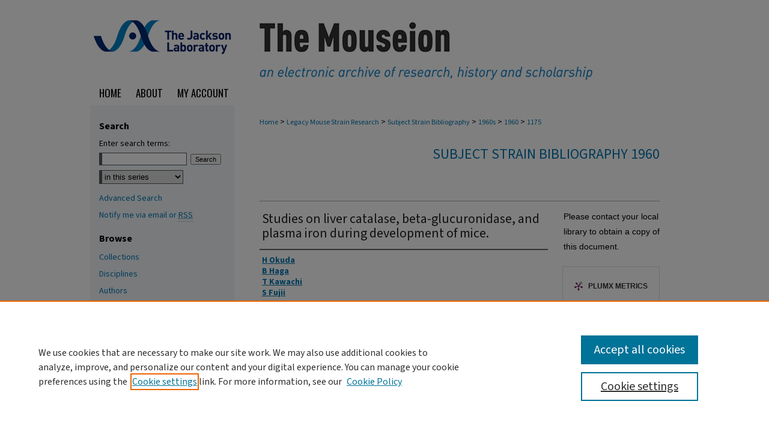

--- FILE ---
content_type: text/html; charset=UTF-8
request_url: https://mouseion.jax.org/ssbb1960/1175/
body_size: 7754
content:

<!DOCTYPE html>
<html lang="en">
<head><!-- inj yui3-seed: --><script type='text/javascript' src='//cdnjs.cloudflare.com/ajax/libs/yui/3.6.0/yui/yui-min.js'></script><script type='text/javascript' src='//ajax.googleapis.com/ajax/libs/jquery/1.10.2/jquery.min.js'></script><!-- Adobe Analytics --><script type='text/javascript' src='https://assets.adobedtm.com/4a848ae9611a/d0e96722185b/launch-d525bb0064d8.min.js'></script><script type='text/javascript' src=/assets/nr_browser_production.js></script>

<!-- def.1 -->
<meta charset="utf-8">
<meta name="viewport" content="width=device-width">
<title>
"Studies on liver catalase, beta-glucuronidase, and plasma iron during " by H Okuda, B Haga et al.
</title>


<!-- FILE article_meta-tags.inc --><!-- FILE: /srv/sequoia/main/data/assets/site/article_meta-tags.inc -->
<meta itemprop="name" content="Studies on liver catalase, beta-glucuronidase, and plasma iron during development of mice.">
<meta property="og:title" content="Studies on liver catalase, beta-glucuronidase, and plasma iron during development of mice.">
<meta name="twitter:title" content="Studies on liver catalase, beta-glucuronidase, and plasma iron during development of mice.">
<meta property="article:author" content="H Okuda">
<meta name="author" content="H Okuda">
<meta property="article:author" content="B Haga">
<meta name="author" content="B Haga">
<meta property="article:author" content="T Kawachi">
<meta name="author" content="T Kawachi">
<meta property="article:author" content="S Fujii">
<meta name="author" content="S Fujii">
<meta property="article:author" content="Y Yamamura">
<meta name="author" content="Y Yamamura">
<meta name="robots" content="noodp, noydir">
<meta name="description" content="By H Okuda, B Haga, T Kawachi, et al., Published on 01/01/60">
<meta itemprop="description" content="By H Okuda, B Haga, T Kawachi, et al., Published on 01/01/60">
<meta name="twitter:description" content="By H Okuda, B Haga, T Kawachi, et al., Published on 01/01/60">
<meta property="og:description" content="By H Okuda, B Haga, T Kawachi, et al., Published on 01/01/60">
<meta name="keywords" content="Biochemistry, Metabolism:, Embryology:, Hereditary Factors:, Organs:, Strains: CFW, CF1">
<meta name="bepress_citation_series_title" content="Subject Strain Bibliography 1960">
<meta name="bepress_citation_firstpage" content="231">
<meta name="bepress_citation_author" content="Okuda, H">
<meta name="bepress_citation_author" content="Haga, B">
<meta name="bepress_citation_author" content="Kawachi, T">
<meta name="bepress_citation_author" content="Fujii, S">
<meta name="bepress_citation_author" content="Yamamura, Y">
<meta name="bepress_citation_title" content="Studies on liver catalase, beta-glucuronidase, and plasma iron during development of mice.">
<meta name="bepress_citation_date" content="1960">
<!-- FILE: /srv/sequoia/main/data/assets/site/ir_download_link.inc -->
<!-- FILE: /srv/sequoia/main/data/assets/site/article_meta-tags.inc (cont) -->
<meta name="bepress_citation_abstract_html_url" content="https://mouseion.jax.org/ssbb1960/1175">
<meta name="bepress_citation_online_date" content="2012/6/11">
<meta name="viewport" content="width=device-width">
<!-- Additional Twitter data -->
<meta name="twitter:card" content="summary">
<!-- Additional Open Graph data -->
<meta property="og:type" content="article">
<meta property="og:url" content="https://mouseion.jax.org/ssbb1960/1175">
<meta property="og:site_name" content="The Mouseion at the JAXlibrary">


<!-- Amplitude -->
<script type="text/javascript">
(function(e,t){var n=e.amplitude||{_q:[],_iq:{}};var r=t.createElement("script")
;r.type="text/javascript";r.async=true
;r.src="https://cdn.amplitude.com/libs/amplitude-4.5.2-min.gz.js"
;r.integrity="5ceGNbvkytO+PTI82JRl6GwJjVCw6k79kP4le5L5/m0Zny1P7taAF6YVvC4z4Pgj"
;r.onload=function(){if(e.amplitude.runQueuedFunctions){
e.amplitude.runQueuedFunctions()}else{
console.log("[Amplitude] Error: could not load SDK")}}
;var i=t.getElementsByTagName("script")[0];i.parentNode.insertBefore(r,i)
;function s(e,t){e.prototype[t]=function(){
this._q.push([t].concat(Array.prototype.slice.call(arguments,0)));return this}}
var o=function(){this._q=[];return this}
;var a=["add","append","clearAll","prepend","set","setOnce","unset"]
;for(var u=0;u<a.length;u++){s(o,a[u])}n.Identify=o;var c=function(){this._q=[]
;return this}
;var l=["setProductId","setQuantity","setPrice","setRevenueType","setEventProperties"]
;for(var p=0;p<l.length;p++){s(c,l[p])}n.Revenue=c
;var d=["init","logEvent","logRevenue","setUserId","setUserProperties","setOptOut","setVersionName","setDomain","setDeviceId","setGlobalUserProperties","identify","clearUserProperties","setGroup","logRevenueV2","regenerateDeviceId","groupIdentify","logEventWithTimestamp","logEventWithGroups","setSessionId","resetSessionId"]
;function v(e){function t(t){e[t]=function(){
e._q.push([t].concat(Array.prototype.slice.call(arguments,0)))}}
for(var n=0;n<d.length;n++){t(d[n])}}v(n);n.getInstance=function(e){
e=(!e||e.length===0?"$default_instance":e).toLowerCase()
;if(!n._iq.hasOwnProperty(e)){n._iq[e]={_q:[]};v(n._iq[e])}return n._iq[e]}
;e.amplitude=n})(window,document);

amplitude.getInstance().init("1d890e80ea7a0ccc43c2b06438458f50");
</script>

<!-- FILE: article_meta-tags.inc (cont) -->
<meta name="bepress_is_article_cover_page" content="1">


<!-- sh.1 -->
<link rel="stylesheet" href="/ir-style.css" type="text/css" media="screen">
<link rel="stylesheet" href="/ir-custom.css" type="text/css" media="screen">
<link rel="stylesheet" href="../ir-custom.css" type="text/css" media="screen">
<link rel="stylesheet" href="/ir-local.css" type="text/css" media="screen">
<link rel="stylesheet" href="../ir-local.css" type="text/css" media="screen">
<link rel="stylesheet" href="/ir-print.css" type="text/css" media="print">
<link type="text/css" rel="stylesheet" href="/assets/floatbox/floatbox.css">
<link rel="alternate" type="application/rss+xml" title="Site Feed" href="/recent.rss">
<link rel="shortcut icon" href="/favicon.ico" type="image/x-icon">
<!--[if IE]>
<link rel="stylesheet" href="/ir-ie.css" type="text/css" media="screen">
<![endif]-->

<!-- JS  -->
<script type="text/javascript" src="/assets/jsUtilities.js"></script>
<script type="text/javascript" src="/assets/footnoteLinks.js"></script>
<script type="text/javascript" src="/assets/scripts/yui-init.pack.js"></script>
<script type="text/javascript" src="/assets/scripts/bepress-init.debug.js"></script>
<script type="text/javascript" src="/assets/scripts/JumpListYUI.pack.js"></script>

<!-- end sh.1 -->




<script type="text/javascript">var pageData = {"page":{"environment":"prod","productName":"bpdg","language":"en","name":"ir_series:article","businessUnit":"els:rp:st"},"visitor":{}};</script>

</head>
<body id="geo-series">
<!-- FILE /srv/sequoia/main/data/mouseion.jax.org/assets/header.pregen --><!-- FILE: /srv/sequoia/main/data/assets/site/mobile_nav.inc --><!--[if !IE]>-->
<script src="/assets/scripts/dc-mobile/dc-responsive-nav.js"></script>

<header id="mobile-nav" class="nav-down device-fixed-height" style="visibility: hidden;">
  
  
  <nav class="nav-collapse">
    <ul>
      <li class="menu-item active device-fixed-width"><a href="https://mouseion.jax.org" title="Home" data-scroll >Home</a></li>
      <li class="menu-item device-fixed-width"><a href="https://mouseion.jax.org/do/search/advanced/" title="Search" data-scroll ><i class="icon-search"></i> Search</a></li>
      <li class="menu-item device-fixed-width"><a href="https://mouseion.jax.org/communities.html" title="Browse" data-scroll >Browse Collections</a></li>
      <li class="menu-item device-fixed-width"><a href="/cgi/myaccount.cgi?context=ssbb1960" title="My Account" data-scroll >My Account</a></li>
      <li class="menu-item device-fixed-width"><a href="https://mouseion.jax.org/about.html" title="About" data-scroll >About</a></li>
      <li class="menu-item device-fixed-width"><a href="https://network.bepress.com" title="Digital Commons Network" data-scroll ><img width="16" height="16" alt="DC Network" style="vertical-align:top;" src="/assets/md5images/8e240588cf8cd3a028768d4294acd7d3.png"> Digital Commons Network™</a></li>
    </ul>
  </nav>
</header>

<script src="/assets/scripts/dc-mobile/dc-mobile-nav.js"></script>
<!--<![endif]-->
<!-- FILE: /srv/sequoia/main/data/mouseion.jax.org/assets/header.pregen (cont) -->



<div id="jax">
	<div id="container">
		<a href="#main" class="skiplink" accesskey="2" >Skip to main content</a>

					
			<div id="header" role="banner">
				<a href="https://mouseion.jax.org" id="banner_link" title="The Mouseion at the JAXlibrary" >
					<img id="banner_image" alt="The Mouseion at the JAXlibrary" width='1960' height='270' src="/assets/md5images/3c3bb554dece5c5048f5fc8fdd77de78.png">
				</a>	
				
					<a href="http://www.jax.org/" id="logo_link" title="The Jackson Laboratory" >
						<img id="logo_image" alt="The Jackson Laboratory" width='480' height='270' src="/assets/md5images/bc4a6513e53f34005380a49de9daee1f.png">
					</a>	
				
			</div>
					
			<div id="navigation">
				<!-- FILE: /srv/sequoia/main/data/assets/site/ir_navigation.inc --><div id="tabs" role="navigation" aria-label="Main"><ul><li id="tabone"><a href="https://mouseion.jax.org" title="Home" ><span>Home</span></a></li><li id="tabtwo"><a href="https://mouseion.jax.org/about.html" title="About" ><span>About</span></a></li><li id="tabthree"><a href="https://mouseion.jax.org/faq.html" title="FAQ" ><span>FAQ</span></a></li><li id="tabfour"><a href="https://mouseion.jax.org/cgi/myaccount.cgi?context=ssbb1960" title="My Account" ><span>My Account</span></a></li></ul></div>


<!-- FILE: /srv/sequoia/main/data/mouseion.jax.org/assets/header.pregen (cont) -->
			</div>
		

		<div id="wrapper">
			<div id="content">
				<div id="main" class="text" role="main">

<script type="text/javascript" src="/assets/floatbox/floatbox.js"></script>  
<!-- FILE: /srv/sequoia/main/data/mouseion.jax.org/assets/ir_series/article_pager.inc -->
<div id="breadcrumb">

<div class="crumbs"><!-- FILE: /srv/sequoia/main/data/assets/site/ir_breadcrumb.inc -->

<div class="crumbs" role="navigation" aria-label="Breadcrumb">
	<p>
	
	
			<a href="https://mouseion.jax.org" class="ignore" >Home</a>
	
	
	
	
	
	
	
	
	
	
	 <span aria-hidden="true">&gt;</span> 
		<a href="https://mouseion.jax.org/legacy" class="ignore" >Legacy Mouse Strain Research</a>
	
	
	
	
	
	
	 <span aria-hidden="true">&gt;</span> 
		<a href="https://mouseion.jax.org/ssbb" class="ignore" >Subject Strain Bibliography</a>
	
	
	
	
	
	
	 <span aria-hidden="true">&gt;</span> 
		<a href="https://mouseion.jax.org/ssbb1960s" class="ignore" >1960s</a>
	
	
	
	
	
	
	 <span aria-hidden="true">&gt;</span> 
		<a href="https://mouseion.jax.org/ssbb1960" class="ignore" >1960</a>
	
	
	
	
	
	 <span aria-hidden="true">&gt;</span> 
		<a href="https://mouseion.jax.org/ssbb1960/1175" class="ignore" aria-current="page" >1175</a>
	
	
	
	</p>
</div>


<!-- FILE: /srv/sequoia/main/data/mouseion.jax.org/assets/ir_series/article_pager.inc (cont) --></div>
</div>
<!-- FILE: /srv/sequoia/main/data/assets/site/ir_series/article/index.html (cont) -->
<!-- FILE: /srv/sequoia/main/data/assets/site/ir_series/article/article_info.inc --><!-- FILE: /srv/sequoia/main/data/mouseion.jax.org/assets/openurl.inc -->



























<!-- FILE: /srv/sequoia/main/data/assets/site/ir_series/article/article_info.inc (cont) -->
<!-- FILE: /srv/sequoia/main/data/assets/site/ir_download_link.inc -->









	
	
	
    
    
    
	
	
	
	
	
	

<!-- FILE: /srv/sequoia/main/data/assets/site/ir_series/article/article_info.inc (cont) -->
<!-- FILE: /srv/sequoia/main/data/assets/site/ir_series/article/ir_article_header.inc -->


<div id="series-header">
<!-- FILE: /srv/sequoia/main/data/assets/site/ir_series/ir_series_logo.inc -->



 






	
	
	
	
	
	
<!-- FILE: /srv/sequoia/main/data/assets/site/ir_series/article/ir_article_header.inc (cont) --><h2 id="series-title"><a href="https://mouseion.jax.org/ssbb1960" >Subject Strain Bibliography 1960</a></h2></div>
<div style="clear: both">&nbsp;</div>

<div id="sub">
<div id="alpha">
<!-- FILE: /srv/sequoia/main/data/assets/site/ir_series/article/article_info.inc (cont) --><div id='title' class='element'>
<h1>Studies on liver catalase, beta-glucuronidase, and plasma iron during development of mice.</h1>
</div>
<div class='clear'></div>
<div id='authors' class='element'>
<h2 class='visually-hidden'>Authors</h2>
<p class="author"><a href='https://mouseion.jax.org/do/search/?q=author%3A%22H%20Okuda%22&start=0&context=2481725'><strong>H Okuda</strong></a><br />
<a href='https://mouseion.jax.org/do/search/?q=author%3A%22B%20Haga%22&start=0&context=2481725'><strong>B Haga</strong></a><br />
<a href='https://mouseion.jax.org/do/search/?q=author%3A%22T%20Kawachi%22&start=0&context=2481725'><strong>T Kawachi</strong></a><br />
<a href='https://mouseion.jax.org/do/search/?q=author%3A%22S%20Fujii%22&start=0&context=2481725'><strong>S Fujii</strong></a><br />
<a href='https://mouseion.jax.org/do/search/?q=author%3A%22Y%20Yamamura%22&start=0&context=2481725'><strong>Y Yamamura</strong></a><br />
</p></div>
<div class='clear'></div>
<div id='document_type' class='element'>
<h2 class='field-heading'>Document Type</h2>
<p>Article</p>
</div>
<div class='clear'></div>
<div id='publication_date' class='element'>
<h2 class='field-heading'>Publication Date</h2>
<p>1960</p>
</div>
<div class='clear'></div>
<div id='keywords' class='element'>
<h2 class='field-heading'>Keywords</h2>
<p>Biochemistry, Metabolism:, Embryology:, Hereditary Factors:, Organs:, Strains: CFW, CF1</p>
</div>
<div class='clear'></div>
<div id='jax_source' class='element'>
<h2 class='field-heading'>Original Citation</h2>
<p>Gann 1960; 51:231-4.</p>
</div>
<div class='clear'></div>
</div>
    </div>
    <div id='beta_7-3'>
<!-- FILE: /srv/sequoia/main/data/assets/site/info_box_7_3.inc --><!-- FILE: /srv/sequoia/main/data/mouseion.jax.org/assets/openurl.inc -->



























<!-- FILE: /srv/sequoia/main/data/assets/site/info_box_7_3.inc (cont) -->
<!-- FILE: /srv/sequoia/main/data/assets/site/ir_download_link.inc -->









	
	
	
    
    
    
	
	
	
	
	
	

<!-- FILE: /srv/sequoia/main/data/assets/site/info_box_7_3.inc (cont) -->


	<!-- FILE: /srv/sequoia/main/data/assets/site/info_box_download_button.inc --><div class="aside download-button">
   <p class="no-file">Please contact your local library to obtain a copy of this document.</p> 
</div>


<!-- FILE: /srv/sequoia/main/data/assets/site/info_box_7_3.inc (cont) -->
	<!-- FILE: /srv/sequoia/main/data/assets/site/info_box_embargo.inc -->
<!-- FILE: /srv/sequoia/main/data/assets/site/info_box_7_3.inc (cont) -->

<!-- FILE: /srv/sequoia/main/data/assets/site/info_box_custom_upper.inc -->
<!-- FILE: /srv/sequoia/main/data/assets/site/info_box_7_3.inc (cont) -->
<!-- FILE: /srv/sequoia/main/data/assets/site/info_box_openurl.inc -->
<!-- FILE: /srv/sequoia/main/data/assets/site/info_box_7_3.inc (cont) -->

<!-- FILE: /srv/sequoia/main/data/assets/site/info_box_article_metrics.inc -->






<div id="article-stats" class="aside hidden">

    <p class="article-downloads-wrapper hidden"><span id="article-downloads"></span> DOWNLOADS</p>
    <p class="article-stats-date hidden">Since June 11, 2012</p>

    <p class="article-plum-metrics">
        <a href="https://plu.mx/plum/a/?repo_url=https://mouseion.jax.org/ssbb1960/1175" class="plumx-plum-print-popup plum-bigben-theme" data-badge="true" data-hide-when-empty="true" ></a>
    </p>
</div>
<script type="text/javascript" src="//cdn.plu.mx/widget-popup.js"></script>



<!-- Article Download Counts -->
<script type="text/javascript" src="/assets/scripts/article-downloads.pack.js"></script>
<script type="text/javascript">
    insertDownloads(2974403);
</script>


<!-- Add border to Plum badge & download counts when visible -->
<script>
// bind to event when PlumX widget loads
jQuery('body').bind('plum:widget-load', function(e){
// if Plum badge is visible
  if (jQuery('.PlumX-Popup').length) {
// remove 'hidden' class
  jQuery('#article-stats').removeClass('hidden');
  jQuery('.article-stats-date').addClass('plum-border');
  }
});
// bind to event when page loads
jQuery(window).bind('load',function(e){
// if DC downloads are visible
  if (jQuery('#article-downloads').text().length > 0) {
// add border to aside
  jQuery('#article-stats').removeClass('hidden');
  }
});
</script>

<!-- Amplitude Event Tracking -->


<script>
$(function() {

  // This is the handler for Plum popup engagement on mouseover
  $("#article-stats").on("mouseover", "a.plx-wrapping-print-link", function(event) {
    // Send the event to Amplitude
    amplitude.getInstance().logEvent("plumPopupMouseover");
  });

  // This is the handler for Plum badge and 'see details' link clickthrough
  $("#article-stats").on("click", "div.ppp-container.ppp-small.ppp-badge", function(event) {
    // Send the event to Amplitude
    amplitude.getInstance().logEvent("plumDetailsClick");
  });

  // This is the handler for AddThis link clickthrough
  $(".addthis_toolbox").on("click", "a", function(event) {
    // Send the event to Amplitude
    amplitude.getInstance().logEvent("addThisClick");
  });

  // This is the handler for AddThis link clickthrough
  $(".aside.download-button").on("click", "a", function(event) {
    // Send the event to Amplitude
    amplitude.getInstance().logEvent("downloadClick");
  });

});
</script>




<!-- Adobe Analytics: Download Click Tracker -->
<script>

$(function() {

  // Download button click event tracker for PDFs
  $(".aside.download-button").on("click", "a#pdf", function(event) {
    pageDataTracker.trackEvent('navigationClick', {
      link: {
          location: 'aside download-button',
          name: 'pdf'
      }
    });
  });

  // Download button click event tracker for native files
  $(".aside.download-button").on("click", "a#native", function(event) {
    pageDataTracker.trackEvent('navigationClick', {
        link: {
            location: 'aside download-button',
            name: 'native'
        }
     });
  });

});

</script>
<!-- FILE: /srv/sequoia/main/data/assets/site/info_box_7_3.inc (cont) -->



	<!-- FILE: /srv/sequoia/main/data/assets/site/info_box_disciplines.inc -->




	
		
	



<!-- FILE: /srv/sequoia/main/data/assets/site/info_box_7_3.inc (cont) -->

<!-- FILE: /srv/sequoia/main/data/assets/site/bookmark_widget.inc -->

<div id="share" class="aside">
<h2>Share</h2>
	
	<div class="a2a_kit a2a_kit_size_24 a2a_default_style">
    	<a class="a2a_button_facebook"></a>
    	<a class="a2a_button_linkedin"></a>
		<a class="a2a_button_whatsapp"></a>
		<a class="a2a_button_email"></a>
    	<a class="a2a_dd"></a>
    	<script async src="https://static.addtoany.com/menu/page.js"></script>
	</div>
</div>

<!-- FILE: /srv/sequoia/main/data/assets/site/info_box_7_3.inc (cont) -->
<!-- FILE: /srv/sequoia/main/data/assets/site/info_box_geolocate.inc --><!-- FILE: /srv/sequoia/main/data/assets/site/ir_geolocate_enabled_and_displayed.inc -->

<!-- FILE: /srv/sequoia/main/data/assets/site/info_box_geolocate.inc (cont) -->

<!-- FILE: /srv/sequoia/main/data/assets/site/info_box_7_3.inc (cont) -->

	<!-- FILE: /srv/sequoia/main/data/assets/site/zotero_coins.inc -->

<span class="Z3988" title="ctx_ver=Z39.88-2004&amp;rft_val_fmt=info%3Aofi%2Ffmt%3Akev%3Amtx%3Ajournal&amp;rft_id=https%3A%2F%2Fmouseion.jax.org%2Fssbb1960%2F1175&amp;rft.atitle=Studies%20on%20liver%20catalase%2C%20beta-glucuronidase%2C%20and%20plasma%20iron%20during%20development%20of%20mice.&amp;rft.aufirst=H&amp;rft.aulast=Okuda&amp;rft.au=B%20Haga&amp;rft.au=T%20Kawachi&amp;rft.au=S%20Fujii&amp;rft.au=Y%20Yamamura&amp;rft.jtitle=Subject%20Strain%20Bibliography%201960&amp;rft.spage=231&amp;rft.epage=234&amp;rft.date=1960-01-01">COinS</span>
<!-- FILE: /srv/sequoia/main/data/assets/site/info_box_7_3.inc (cont) -->

<!-- FILE: /srv/sequoia/main/data/mouseion.jax.org/assets/info_box_custom_lower.inc -->

<!-- BEGIN Altmetric code -->
  


  
<!-- END Altmetric Code --><!-- FILE: /srv/sequoia/main/data/assets/site/info_box_7_3.inc (cont) -->
<!-- FILE: /srv/sequoia/main/data/assets/site/ir_series/article/article_info.inc (cont) --></div>

<div class='clear'>&nbsp;</div>
<!-- FILE: /srv/sequoia/main/data/assets/site/ir_series/article/ir_article_custom_fields.inc -->


<!-- FILE: /srv/sequoia/main/data/assets/site/ir_series/article/article_info.inc (cont) -->

<!-- FILE: /srv/sequoia/main/data/assets/site/ir_series/article/index.html (cont) -->
<!-- FILE /srv/sequoia/main/data/assets/site/footer.pregen --></div>
	<div class="verticalalign">&nbsp;</div>
	<div class="clear">&nbsp;</div>

</div>

	<div id="sidebar" role="complementary">
	<!-- FILE: /srv/sequoia/main/data/assets/site/ir_sidebar_7_8.inc -->

	<!-- FILE: /srv/sequoia/main/data/assets/site/ir_sidebar_sort_sba.inc --><!-- FILE: /srv/sequoia/main/data/assets/site/ir_sidebar_custom_upper_7_8.inc -->

<!-- FILE: /srv/sequoia/main/data/assets/site/ir_sidebar_sort_sba.inc (cont) -->
<!-- FILE: /srv/sequoia/main/data/assets/site/ir_sidebar_search_7_8.inc --><h2>Search</h2>


	
<form method='get' action='https://mouseion.jax.org/do/search/' id="sidebar-search">
	<label for="search" accesskey="4">
		Enter search terms:
	</label>
		<div>
			<span class="border">
				<input type="text" name='q' class="search" id="search">
			</span> 
			<input type="submit" value="Search" class="searchbutton" style="font-size:11px;">
		</div>
	<label for="context" class="visually-hidden">
		Select context to search:
	</label> 
		<div>
			<span class="border">
				<select name="fq" id="context">
					
					
						<option value='virtual_ancestor_link:"https://mouseion.jax.org/ssbb1960"'>in this series</option>
					
					
					
					<option value='virtual_ancestor_link:"https://mouseion.jax.org"'>in this repository</option>
					<option value='virtual_ancestor_link:"http:/"'>across all repositories</option>
				</select>
			</span>
		</div>
</form>

<p class="advanced">
	
	
		<a href="https://mouseion.jax.org/do/search/advanced/?fq=virtual_ancestor_link:%22https://mouseion.jax.org/ssbb1960%22" >
			Advanced Search
		</a>
	
</p>
<!-- FILE: /srv/sequoia/main/data/assets/site/ir_sidebar_sort_sba.inc (cont) -->
<!-- FILE: /srv/sequoia/main/data/assets/site/ir_sidebar_notify_7_8.inc -->


	<ul id="side-notify">
		<li class="notify">
			<a href="https://mouseion.jax.org/ssbb1960/announcements.html" title="Email or RSS Notifications" >
				Notify me via email or <acronym title="Really Simple Syndication">RSS</acronym>
			</a>
		</li>
	</ul>



<!-- FILE: /srv/sequoia/main/data/assets/site/urc_badge.inc -->






<!-- FILE: /srv/sequoia/main/data/assets/site/ir_sidebar_notify_7_8.inc (cont) -->

<!-- FILE: /srv/sequoia/main/data/assets/site/ir_sidebar_sort_sba.inc (cont) -->
<!-- FILE: /srv/sequoia/main/data/assets/site/ir_sidebar_custom_middle_7_8.inc --><!-- FILE: /srv/sequoia/main/data/assets/site/ir_sidebar_sort_sba.inc (cont) -->
<!-- FILE: /srv/sequoia/main/data/assets/site/ir_sidebar_browse.inc --><h2>Browse</h2>
<ul id="side-browse">


<li class="collections"><a href="https://mouseion.jax.org/communities.html" title="Browse by Collections" >Collections</a></li>
<li class="discipline-browser"><a href="https://mouseion.jax.org/do/discipline_browser/disciplines" title="Browse by Disciplines" >Disciplines</a></li>
<li class="author"><a href="https://mouseion.jax.org/authors.html" title="Browse by Author" >Authors</a></li>


</ul>
<!-- FILE: /srv/sequoia/main/data/assets/site/ir_sidebar_sort_sba.inc (cont) -->
<!-- FILE: /srv/sequoia/main/data/mouseion.jax.org/assets/ir_sidebar_author_7_8.inc -->


<!-- FILE: /srv/sequoia/main/data/assets/site/ir_sidebar_sort_sba.inc (cont) -->
<!-- FILE: /srv/sequoia/main/data/assets/site/ir_sidebar_custom_lower_7_8.inc --><!-- FILE: /srv/sequoia/main/data/assets/site/ir_sidebar_homepage_links_7_8.inc -->

<!-- FILE: /srv/sequoia/main/data/assets/site/ir_sidebar_custom_lower_7_8.inc (cont) -->
	



<!-- FILE: /srv/sequoia/main/data/assets/site/ir_sidebar_sort_sba.inc (cont) -->
<!-- FILE: /srv/sequoia/main/data/assets/site/ir_sidebar_sw_links_7_8.inc -->

	
		
	


	<!-- FILE: /srv/sequoia/main/data/assets/site/ir_sidebar_sort_sba.inc (cont) -->

<!-- FILE: /srv/sequoia/main/data/assets/site/ir_sidebar_geolocate.inc --><!-- FILE: /srv/sequoia/main/data/assets/site/ir_geolocate_enabled_and_displayed.inc -->

<!-- FILE: /srv/sequoia/main/data/assets/site/ir_sidebar_geolocate.inc (cont) -->

<!-- FILE: /srv/sequoia/main/data/assets/site/ir_sidebar_sort_sba.inc (cont) -->
<!-- FILE: /srv/sequoia/main/data/mouseion.jax.org/assets/ir_sidebar_custom_lowest_7_8.inc -->	<!-- For custom sidebar content, delete the <magic ignore> tags around the <div> below 
		as well as these instructions.  Use the example formatting below to keep styling consistent. -->

<div id="sb-custom-lowest">
	<h2 class="sb-custom-title">Links</h2>
		<ul class="sb-custom-ul">
			<li class="sb-custom-li">
				<a href="https://www.jax.org/research-and-faculty/resources/joan-staats-library-at-the-jackson-laboratory" title="The Joan Staats Library" >The Joan Staats Library</a>
			</li>
			<li class="sb-custom-li">
				<a href=" https://www.jax.org" title="The Jackson Laboratory" >The Jackson Laboratory</a>
			</li>
			<li class="sb-custom-li">
				<a href=" https://www.jax.org/about-us/asset-request-form" title="JAX Asset Request Form" >JAX Asset Request Form</a>
			</li>			
		<li class="sb-custom-li">
		<script type="text/javascript">
    //<![CDATA[
        document.write("<a href='mailto:" + "library" + "@" + "jax.org" + "'>" + "Contact Us" + "<\/a>")
    //]]>
</script>
			</li>	
		</ul>
</div>




<!-- FILE: /srv/sequoia/main/data/assets/site/ir_sidebar_sort_sba.inc (cont) -->
<!-- FILE: /srv/sequoia/main/data/assets/site/ir_sidebar_7_8.inc (cont) -->



<!-- FILE: /srv/sequoia/main/data/assets/site/footer.pregen (cont) -->
	<div class="verticalalign">&nbsp;</div>
	</div>

</div>

<!-- FILE: /srv/sequoia/main/data/assets/site/ir_footer_content.inc --><div id="footer" role="contentinfo">
	
	
	<!-- FILE: /srv/sequoia/main/data/assets/site/ir_bepress_logo.inc --><div id="bepress">

<a href="https://www.elsevier.com/solutions/digital-commons" title="Elsevier - Digital Commons" >
	<em>Elsevier - Digital Commons</em>
</a>

</div>
<!-- FILE: /srv/sequoia/main/data/assets/site/ir_footer_content.inc (cont) -->
	<p>
		<a href="https://mouseion.jax.org" title="Home page" accesskey="1" >Home</a> | 
		<a href="https://mouseion.jax.org/about.html" title="About" >About</a> | 
		<a href="https://mouseion.jax.org/faq.html" title="FAQ" >FAQ</a> | 
		<a href="/cgi/myaccount.cgi?context=ssbb1960" title="My Account Page" accesskey="3" >My Account</a> | 
		<a href="https://mouseion.jax.org/accessibility.html" title="Accessibility Statement" accesskey="0" >Accessibility Statement</a>
	</p>
	<p>
	
	
		<a class="secondary-link" href="https://www.bepress.com/privacy" title="Privacy Policy" >Privacy</a>
	
		<a class="secondary-link" href="https://www.bepress.com/copyright" title="Copyright Policy" >Copyright</a>	
	</p> 
	
</div>

<!-- FILE: /srv/sequoia/main/data/assets/site/footer.pregen (cont) -->

</div>
</div>

<!-- FILE: /srv/sequoia/main/data/mouseion.jax.org/assets/ir_analytics.inc --><!-- Google tag (gtag.js) -->  
<script async src=https://www.googletagmanager.com/gtag/js?id=G-5K91CFMXGP></script>  
<script>  
  window.dataLayer = window.dataLayer || [];  
  function gtag(){dataLayer.push(arguments);}  
  gtag('js', new Date());  
 
  gtag('config', 'G-5K91CFMXGP');  
</script> 
<!-- FILE: /srv/sequoia/main/data/assets/site/footer.pregen (cont) -->

<script type='text/javascript' src='/assets/scripts/bpbootstrap-20160726.pack.js'></script><script type='text/javascript'>BPBootstrap.init({appendCookie:''})</script></body></html>
